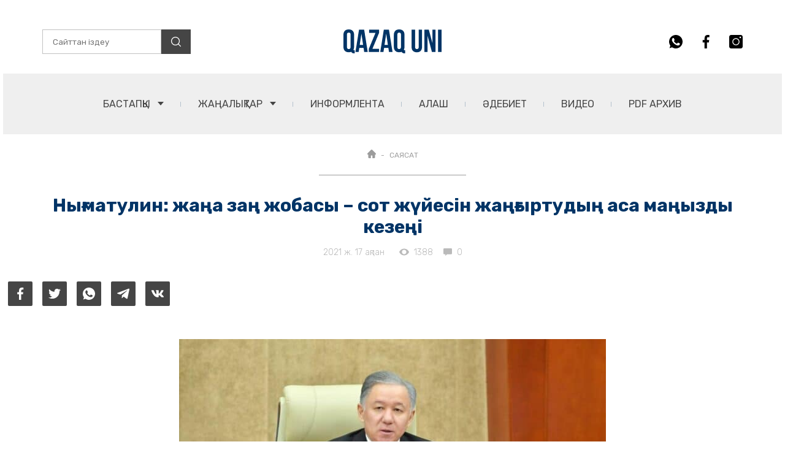

--- FILE ---
content_type: text/html; charset=UTF-8
request_url: https://qazaquni.kz/sayasat/155979-nygmatulin-zhanga-zang-zhobasy-sot-zhuye
body_size: 14035
content:
<!DOCTYPE html>
<html lang="en">
<head>
    <meta charset="UTF-8">
    <link rel="stylesheet" type="text/css" href="/css/app.css?id=91ebeeaf4528118b658400be164c8f44?v=45">
    <meta name="viewport" content="width=device-width, initial-scale=1.0, user-scalable=0">
    <title>Нығматулин: жаңа заң жобасы – сот жүйесін жаңғыртудың аса маңызды кезеңі | Qazaquni.kz | Қазақстан жаңалықтары | Қазақ үні сайты</title>
    <link rel="preconnect" href="https://fonts.gstatic.com">
    <link href="https://fonts.googleapis.com/css2?family=Rubik+Mono+One&family=Rubik:wght@300;400;500;700;900&display=swap" rel="stylesheet">
    <link rel="icon" type="image/png" href="https://qazaquni.kz/wp-content/uploads/2020/04/favicon.ico">
    <link rel="apple-touch-icon-precomposed" sizes="76x76" href="https://qazaquni.kz/wp-content/uploads/2020/04/apple-icon-72x72-1.jpg">
    <link rel="apple-touch-icon-precomposed" sizes="120x120" href="https://qazaquni.kz/wp-content/uploads/2020/04/apple-icon-120x120-1.jpg">
    <link rel="apple-touch-icon-precomposed" sizes="152x152" href="https://qazaquni.kz/wp-content/uploads/2020/04/apple-icon-152x152-1.jpg">
    <link rel="apple-touch-icon-precomposed" sizes="114x114" href="https://qazaquni.kz/wp-content/uploads/2020/04/apple-icon-114x114-1.jpg">
    <link rel="apple-touch-icon-precomposed" sizes="144x144" href="https://qazaquni.kz/wp-content/uploads/2020/04/apple-icon-144x144-1.jpg">
    <link rel="alternate" type="application/rss+xml" title="Qazaquni.kz | Қазақстан жаңалықтары | Қазақ үні сайты » Веб-арна" href="https://qazaquni.kz/yandex.rss">
                <meta name="title" content="Нығматулин: жаңа заң жобасы – сот жүйесін жаңғыртудың аса маңызды кезеңі" />
<meta name="news_keywords" content="Нығматулин:,жаңа,заң,жобасы,–,сот,жүйесін,жаңғыртудың,аса,маңызды,кезеңі" />
<meta name="description" content="Qazaquni.kz ▶ Нығматулин: жаңа заң жобасы – сот жүйесін жаңғыртудың аса маңызды кезеңі ▶ Қосымша жаңалықтарды порталымыздан оқи отырыңыз." />

<!-- facebook -->
<meta property="fb:admins" content="633217606753497" />
<meta property="fb:app_id" content="501816606925757">
<meta property="og:type" content="website" />
<meta property="og:title" content="Нығматулин: жаңа заң жобасы – сот жүйесін жаңғыртудың аса маңызды кезеңі" />
<meta property="og:description" content="Qazaquni.kz ▶ Нығматулин: жаңа заң жобасы – сот жүйесін жаңғыртудың аса маңызды кезеңі ▶ Қосымша жаңалықтарды порталымыздан оқи отырыңыз." />
<meta property="og:site_name" content="qazaquni.kz | Қазақ Үні газетінің ресми сайты | Қазақстан жаңалықтары" />
<meta property="og:url" content="https://qazaquni.kz/sayasat/155979-nygmatulin-zhanga-zang-zhobasy-sot-zhuye" />
<meta property="og:image" content="/wp-content/uploads/2021/02/2021021711264544195_e35d65bb-08af-4a8e-be51-474a8949c619.jpg" />
<meta property="og:image:secure_url" content="/wp-content/uploads/2021/02/2021021711264544195_e35d65bb-08af-4a8e-be51-474a8949c619.jpg">
<meta property="og:image:width" content="640" />
<meta property="og:image:height" content="480" />
    <meta name="article:published_time" property="article:published_time" content="2021-02-17T12:21:45+06:00">
<meta name="article:modified_time" content="2026-01-22T23:53:42+06:00">
<meta property="og:updated_time" content="2026-01-22T23:53:42+06:00">
<meta name="twitter:card" content="summary">
<meta name="twitter:domain" content="qazaquni.kz">
<meta name="twitter:title" content="Нығматулин: жаңа заң жобасы – сот жүйесін жаңғыртудың аса маңызды кезеңі">
<meta name="twitter:description" content="Qazaquni.kz ▶ Нығматулин: жаңа заң жобасы – сот жүйесін жаңғыртудың аса маңызды кезеңі ▶ Қосымша жаңалықтарды порталымыздан оқи отырыңыз.">
<meta name="twitter:image" content="/wp-content/uploads/2021/02/2021021711264544195_e35d65bb-08af-4a8e-be51-474a8949c619.jpg">
<!-- /facebook -->
<link href="https://qazaquni.kz/sayasat/155979-nygmatulin-zhanga-zang-zhobasy-sot-zhuye" rel="canonical">
    <script type="application/ld+json">
    {
        "@context": "http://schema.org/",
        "@type": "NewsArticle",
        "mainEntityOfPage": {
            "@type": "WebPage",
            "@id": "https://qazaquni.kz/sayasat/155979-nygmatulin-zhanga-zang-zhobasy-sot-zhuye"
        },
        "headline": "Нығматулин: жаңа заң жобасы – сот жүйесін жаңғыртудың аса маңызды кезеңі",
        "datePublished": "2021-02-17T12:21:45+06:00",
        "dateModified": "2021-02-17T12:21:45+06:00",
        "title" : "Нығматулин: жаңа заң жобасы – сот жүйесін жаңғыртудың аса маңызды кезеңі",
        "description" : "Нығматулин: жаңа заң жобасы – сот жүйесін жаңғыртудың аса маңызды кезеңі",
        "author": {
            "@type": "Organization",
            "name": "Qazaquni.kz"
        },
        "publisher": {
            "@type": "Organization",
            "name": "Qazaquni.kz",
            "logo": {
                "@type": "ImageObject",
                "url": "hhttps://qazaquni.kz/wp-content/uploads/2020/04/apple-icon-144x144-1.jpg",
                "width": 144,
                "height": 144
            }
        },
        "image": {
            "@type": "ImageObject",
            "url": "/wp-content/uploads/2021/02/2021021711264544195_e35d65bb-08af-4a8e-be51-474a8949c619.jpg",
            "height": 720,
            "width": 1280
        }
    }
</script>
        <script type="text/javascript">
        window.jsLoad = window.jsLoad || [];
        window.jsLoad.push({name: 'jquery-3.6.0.min.js', value: '/js/jquery-3.6.0.min.js'});
        window.jsLoad.push({name: 'slick.min.js', value: '/js/slick.min.js'});
        window.jsLoad.push({name: 'script.js', value: '/js/script.js'});
        
    </script>
    <script type="text/javascript" async="" src="https://www.google-analytics.com/analytics.js"></script>
    <script type="text/javascript" async="" src="https://www.google-analytics.com/plugins/ua/linkid.js"></script>
    <script async src="https://www.google-analytics.com/analytics.js"></script>

    <script async src="https://www.googletagmanager.com/gtag/js?id=UA-85696342-2"></script>
    <script async src="https://mc.yandex.ru/metrika/tag.js"></script>
    <script>window.yaContextCb=window.yaContextCb||[]</script>
    <script src="https://yandex.ru/ads/system/context.js" async></script>

    <script async src="https://pagead2.googlesyndication.com/pagead/js/adsbygoogle.js?client=ca-pub-2900304475955156" crossorigin="anonymous"></script>

</head>
<body>
<div id="my-app">
    <header class="header">

    <div class="container">
        <!-- <div class="b_block dark">
            <div class="b_block__contaier">
                <h2>2023 жылғы 12 маусым – Қазақстан Республикасындағы Жалпыұлттық аза тұту күні</h2>
            </div>
        </div> -->

        <div class="header__wrapper">

            <form method="GET" id="searchForm" class="header-search" action="https://qazaquni.kz/search">
                <input type="text" placeholder="Сайттан іздеу" name="query" required id="searchInput">
                <button class="header-search__btn">
                    <svg width="16" height="16" viewBox="0 0 16 16" fill="none" xmlns="http://www.w3.org/2000/svg">
                        <g clip-path="url(#clip0)">
                            <path d="M7.04606 0C3.16097 0 0 3.16097 0 7.04606C0 10.9314 3.16097 14.0921 7.04606 14.0921C10.9314 14.0921 14.0921 10.9314 14.0921 7.04606C14.0921 3.16097 10.9314 0 7.04606 0ZM7.04606 12.7913C3.87816 12.7913 1.30081 10.214 1.30081 7.04609C1.30081 3.87819 3.87816 1.30081 7.04606 1.30081C10.214 1.30081 12.7913 3.87816 12.7913 7.04606C12.7913 10.214 10.214 12.7913 7.04606 12.7913Z" fill="white"/>
                            <path d="M15.809 14.8898L12.08 11.1608C11.8259 10.9067 11.4144 10.9067 11.1603 11.1608C10.9062 11.4147 10.9062 11.8266 11.1603 12.0805L14.8893 15.8095C15.0163 15.9365 15.1826 16 15.3491 16C15.5154 16 15.6819 15.9365 15.809 15.8095C16.0631 15.5556 16.0631 15.1437 15.809 14.8898Z" fill="white"/>
                        </g>
                        <defs>
                            <clipPath id="clip0">
                                <rect width="16" height="16" fill="white"/>
                            </clipPath>
                        </defs>
                    </svg>
                </button>
            </form>

            <div class="header__logo">
                <a href="https://qazaquni.kz">
                    <img width="160" height="39" src="/images/header/QAZAQ UNI.png" alt="Qazaquni.kz">
                </a>
            </div>

            <!-- <div class="header__part">
                <img src="/images/header/logo-2.png" alt="">
            </div> -->

            <div class="header-social">
                <ul class="social__list">
                    <li class="social__link">
                        <a href="https://api.whatsapp.com/send?phone=77029318986&text=Саламатсыз ба?! «Қазақ үні» ақпарат агенттігінің Бас редакторына өз сауалыңызды жолдай аласыз." target="_blank">
                            <svg class="whatsapp" width="22" height="22" viewBox="0 0 22 22" xmlns="http://www.w3.org/2000/svg">
                                <path d="M11.0027 0H10.9973C4.93213 0 0 4.9335 0 11C0 13.4062 0.7755 15.6365 2.09413 17.4474L0.72325 21.5339L4.95138 20.1823C6.69075 21.3345 8.76562 22 11.0027 22C17.0679 22 22 17.0651 22 11C22 4.93488 17.0679 0 11.0027 0ZM17.4034 15.5334C17.138 16.2827 16.0847 16.9042 15.2446 17.0857C14.6699 17.2081 13.9191 17.3057 11.3919 16.258C8.15925 14.9188 6.0775 11.6339 5.91525 11.4207C5.75988 11.2076 4.609 9.68138 4.609 8.10287C4.609 6.52437 5.41062 5.75575 5.73375 5.42575C5.99913 5.15488 6.43775 5.03113 6.8585 5.03113C6.99463 5.03113 7.117 5.038 7.227 5.0435C7.55013 5.05725 7.71237 5.0765 7.9255 5.58663C8.19088 6.226 8.83712 7.8045 8.91412 7.96675C8.9925 8.129 9.07088 8.349 8.96088 8.56213C8.85775 8.78213 8.767 8.87975 8.60475 9.06675C8.4425 9.25375 8.2885 9.39675 8.12625 9.5975C7.97775 9.77213 7.81 9.95913 7.997 10.2823C8.184 10.5985 8.83025 11.6531 9.78175 12.5001C11.0096 13.5932 12.0051 13.9425 12.3612 14.091C12.6266 14.201 12.9429 14.1749 13.1368 13.9686C13.3829 13.7033 13.6867 13.2633 13.9961 12.8301C14.2161 12.5194 14.4939 12.4809 14.7854 12.5909C15.0824 12.694 16.654 13.4709 16.9771 13.6317C17.3003 13.794 17.5134 13.871 17.5917 14.0071C17.6687 14.1433 17.6687 14.7826 17.4034 15.5334Z" fill="#454545"/>
                            </svg>
                        </a>
                    </li>
                    <li class="social__link">
                        <a href="https://www.facebook.com/qazaquni.kz" target="_blank">
                            <svg class="facebook" width="12" height="22" viewBox="0 0 12 22" xmlns="http://www.w3.org/2000/svg">
                                <path d="M9.66437 3.65292H11.6728V0.154917C11.3263 0.10725 10.1346 0 8.74679 0C5.85104 0 3.86737 1.82142 3.86737 5.16908V8.25H0.671875V12.1605H3.86737V22H7.78521V12.1614H10.8515L11.3382 8.25092H7.78429V5.55683C7.78521 4.42658 8.08954 3.65292 9.66437 3.65292Z" fill="#454545"/>
                            </svg>
                        </a>
                    </li>
                    <li class="social__link">
                        <a href="https://www.instagram.com/qazaqunikz?igsh=MW1pNXM5czl1Y2p4bw==">
                            <svg class="instagram" width="22" height="22" viewBox="0 0 22 22" xmlns="http://www.w3.org/2000/svg">
                                <path d="M11 6.53125C8.51211 6.53125 6.48828 8.55508 6.48828 11.043C6.48828 13.5309 8.51211 15.5547 11 15.5547C13.4879 15.5547 15.5117 13.5309 15.5117 11.043C15.5117 8.55508 13.4879 6.53125 11 6.53125ZM11 6.53125C8.51211 6.53125 6.48828 8.55508 6.48828 11.043C6.48828 13.5309 8.51211 15.5547 11 15.5547C13.4879 15.5547 15.5117 13.5309 15.5117 11.043C15.5117 8.55508 13.4879 6.53125 11 6.53125ZM18.7773 0H3.22266C1.44375 0 0 1.44375 0 3.22266V18.7773C0 20.5562 1.44375 22 3.22266 22H18.7773C20.5562 22 22 20.5562 22 18.7773V3.22266C22 1.44375 20.5562 0 18.7773 0ZM11 16.8438C7.80317 16.8438 5.19922 14.2398 5.19922 11.043C5.19922 7.84605 7.80317 5.24219 11 5.24219C14.1968 5.24219 16.8008 7.84605 16.8008 11.043C16.8008 14.2398 14.1968 16.8438 11 16.8438ZM18.0898 5.24219C17.3809 5.24219 16.8008 4.66211 16.8008 3.95312C16.8008 3.24414 17.3809 2.66406 18.0898 2.66406C18.7988 2.66406 19.3789 3.24414 19.3789 3.95312C19.3789 4.66211 18.7988 5.24219 18.0898 5.24219ZM11 6.53125C8.51211 6.53125 6.48828 8.55508 6.48828 11.043C6.48828 13.5309 8.51211 15.5547 11 15.5547C13.4879 15.5547 15.5117 13.5309 15.5117 11.043C15.5117 8.55508 13.4879 6.53125 11 6.53125ZM11 6.53125C8.51211 6.53125 6.48828 8.55508 6.48828 11.043C6.48828 13.5309 8.51211 15.5547 11 15.5547C13.4879 15.5547 15.5117 13.5309 15.5117 11.043C15.5117 8.55508 13.4879 6.53125 11 6.53125ZM11 6.53125C8.51211 6.53125 6.48828 8.55508 6.48828 11.043C6.48828 13.5309 8.51211 15.5547 11 15.5547C13.4879 15.5547 15.5117 13.5309 15.5117 11.043C15.5117 8.55508 13.4879 6.53125 11 6.53125Z" fill="#454545"/>
                            </svg>
                        </a>
                    </li>
                </ul>
            </div>

            <div class="header__menu">
                <nav class="menu">
                    <ul class="menu__list">
                        <li>
                            <div class="menu-drop-down">
                                <a href="https://qazaquni.kz" class="menu-drop-down__title">БАСТАПҚЫ <span class="link-arrow"></span></a>
                                <div class="menu-drop-down__wrapper">
                                    <ul class="menu-drop-down__list">
                                        <li><a href="https://qazaquni.kz/about" class="menu-drop-down__link">Редакция</a></li>
                                        <li><a href="https://qazaquni.kz/gazet-tarihyi" class="menu-drop-down__link">Газет Тарихы</a></li>
                                        <li><a href="https://qazaquni.kz/jazylu" class="menu-drop-down__link">PDF НҰСҚАҒА ЖАЗЫЛУ</a></li>
                                    </ul>
                                </div>
                            </div>
                        </li>
                        <li>
                            <div class="menu-drop-down">
                                <a href="https://qazaquni.kz/news" class="menu-drop-down__title">ЖАҢАЛЫҚТАР <span class="link-arrow"></span></a>
                                <div class="menu-drop-down__wrapper">
                                    <ul class="menu-drop-down__list">
                                        <li><a href="https://qazaquni.kz/sayasat" class="menu-drop-down__link">САЯСАТ</a></li>
                                        <li><a href="https://qazaquni.kz/sport" class="menu-drop-down__link">СПОРТ</a></li>
                                        <li><a href="https://qazaquni.kz/kogam" class="menu-drop-down__link">ҚОҒАМ</a></li>
                                        <li><a href="https://qazaquni.kz/densaulyk" class="menu-drop-down__link">ДЕНСАУЛЫҚ</a></li>
                                        <li><a href="https://qazaquni.kz/rukhaniyat" class="menu-drop-down__link">РУХАНИЯТ</a></li>
                                        <li><a href="https://qazaquni.kz/zan" class="menu-drop-down__link">ЗАҢ мен ТӘРТІП</a></li>
                                    </ul>
                                </div>
                            </div>
                        </li>
                        <li>
                            <a href="https://qazaquni.kz/ru" class="menu__link">ИНФОРМЛЕНТА</a>
                        </li>
                        <li>
                            <a href="https://qazaquni.kz/alash" class="menu__link">АЛАШ</a>
                        </li>
                        <li>
                            <a href="https://qazaquni.kz/adebiet" class="menu__link">ӘДЕБИЕТ</a>
                        </li>
                        <li>
                            <a href="https://qazaquni.kz/video" class="menu__link">Видео</a>
                        </li>
                        <li>
                            <a href="https://qazaquni.kz/pdf" class="menu__link">PDF АРХИВ</a>
                        </li>
                    </ul>
                </nav>
            </div>

            <div class="hamburger-menu-btn">
                <span></span>
            </div>
            <div id="results">
            </div>
        </div>
    </div>
</header>

    <main>
            <div class="breadcrumbs">
    <div class="breadcrumbs__wrapper">
        <ul class="breadcrumbs__list">
            <li><a href="https://qazaquni.kz" class="breadcrumbs__item">
                    <svg width="14" height="14" viewBox="0 0 14 14" fill="none" xmlns="http://www.w3.org/2000/svg">
                        <path d="M13.622 6.08932C13.6217 6.089 13.6214 6.08868 13.621 6.08836L7.91014 0.377686C7.66672 0.134155 7.34308 0 6.99882 0C6.65457 0 6.33093 0.134048 6.0874 0.377579L0.379501 6.08537C0.377578 6.0873 0.375655 6.08932 0.373733 6.09125C-0.126145 6.59401 -0.125291 7.40973 0.376189 7.91121C0.6053 8.14043 0.907897 8.27319 1.23143 8.28708C1.24457 8.28836 1.25781 8.289 1.27116 8.289H1.49878V12.4917C1.49878 13.3233 2.17543 14 3.00728 14H5.24156C5.468 14 5.65172 13.8164 5.65172 13.5898V10.2949C5.65172 9.91542 5.9604 9.60674 6.3399 9.60674H7.65774C8.03725 9.60674 8.34593 9.91542 8.34593 10.2949V13.5898C8.34593 13.8164 8.52954 14 8.75609 14H10.9904C11.8222 14 12.4989 13.3233 12.4989 12.4917V8.289H12.7099C13.0541 8.289 13.3777 8.15495 13.6214 7.91142C14.1234 7.40909 14.1236 6.59198 13.622 6.08932Z" fill="#9C9C9C"/>
                    </svg>
                </a></li>
            <li><a href="#" class="breadcrumbs__item">САЯСАТ</a></li>
        </ul>
        <div class="breadcrumbs__bottom-strip"></div>
    </div>
</div>

    <div class="news-title">

        <h1 class="news-title__title">Нығматулин: жаңа заң жобасы – сот жүйесін жаңғыртудың аса маңызды кезеңі</h1>

        <div class="news-title__statistics">
            <div class="post-info">
                <p class="post-date">2021 ж. 17 ақпан</p>
                <div class="statistics">
                    <div class="statistics__item">
                        <div class="statistics__icon">
                            <svg width="16" height="12" viewBox="0 0 16 12" fill="none" xmlns="http://www.w3.org/2000/svg">
                                <path d="M8.00002 0.54541C4.36364 0.54541 1.25819 2.80721 0 5.99996C1.25819 9.19268 4.36364 11.4545 8.00002 11.4545C11.64 11.4545 14.7418 9.19268 16 5.99996C14.7418 2.80721 11.64 0.54541 8.00002 0.54541ZM8.00002 9.6363C5.99274 9.6363 4.36364 8.0072 4.36364 5.99992C4.36364 3.99265 5.99274 2.36358 8.00002 2.36358C10.0073 2.36358 11.6364 3.99268 11.6364 5.99996C11.6364 8.00723 10.0073 9.6363 8.00002 9.6363Z" fill="#BABABA"/>
                            </svg>
                        </div>
                        <p>1388</p>
                    </div>
                    <div class="statistics__item">
                        <div class="statistics__icon">
                            <svg width="14" height="12" viewBox="0 0 14 12" fill="none" xmlns="http://www.w3.org/2000/svg">
                                <path d="M1.4 0H12.6C13.3588 0 14 0.588857 14 1.28571V8.35714C14 9.054 13.3588 9.64286 12.6 9.64286H5.93647L3.67267 11.9299C3.6274 11.9754 3.5644 12 3.5 12C3.47177 12 3.4433 11.9953 3.41577 11.9856C3.32593 11.9537 3.26667 11.8742 3.26667 11.7857V9.64286H1.4C0.6412 9.64286 0 9.054 0 8.35714V1.28571C0 0.588857 0.6412 0 1.4 0Z" fill="#BABABA"/>
                            </svg>
                        </div>
                        <p>0</p>
                    </div>
                </div>
            </div>
        </div>

    </div>
        <div class="news-social">
        <div class="container">
            <ul class="news-social__last">

                <li>
                    <a target="_blank" href="https://www.facebook.com/sharer/sharer.php?u=http%3A%2F%2Fqazaquni.kz%2Fsayasat%2F155979-nygmatulin-zhanga-zang-zhobasy-sot-zhuye&picture" class="news-social__link news-social__facebook">
                        <svg width="11" height="20" viewBox="0 0 11 20" fill="none" xmlns="http://www.w3.org/2000/svg">
                            <path d="M8.33076 3.32083H10.1566V0.140833C9.84159 0.0975 8.75826 0 7.49659 0C4.86409 0 3.06076 1.65583 3.06076 4.69917V7.5H0.155762V11.055H3.06076V20H6.62243V11.0558H9.40993L9.85243 7.50083H6.62159V5.05167C6.62243 4.02417 6.89909 3.32083 8.33076 3.32083Z" fill="white"/>
                        </svg>
                    </a>
                </li>

                <li>
                    <a target="_blank" href="https://twitter.com/intent/tweet?text=http%3A%2F%2Fqazaquni.kz%2Fsayasat%2F155979-nygmatulin-zhanga-zang-zhobasy-sot-zhuye" class="news-social__link news-social__twitter">
                        <svg width="20" height="18" viewBox="0 0 20 18" fill="none" xmlns="http://www.w3.org/2000/svg">
                            <path d="M20 2.79875C19.2563 3.125 18.4637 3.34125 17.6375 3.44625C18.4875 2.93875 19.1363 2.14125 19.4412 1.18C18.6488 1.6525 17.7738 1.98625 16.8412 2.1725C16.0887 1.37125 15.0162 0.875 13.8462 0.875C11.5763 0.875 9.74875 2.7175 9.74875 4.97625C9.74875 5.30125 9.77625 5.61375 9.84375 5.91125C6.435 5.745 3.41875 4.11125 1.3925 1.6225C1.03875 2.23625 0.83125 2.93875 0.83125 3.695C0.83125 5.115 1.5625 6.37375 2.6525 7.1025C1.99375 7.09 1.3475 6.89875 0.8 6.5975C0.8 6.61 0.8 6.62625 0.8 6.6425C0.8 8.635 2.22125 10.29 4.085 10.6712C3.75125 10.7625 3.3875 10.8062 3.01 10.8062C2.7475 10.8062 2.4825 10.7913 2.23375 10.7362C2.765 12.36 4.2725 13.5538 6.065 13.5925C4.67 14.6838 2.89875 15.3412 0.98125 15.3412C0.645 15.3412 0.3225 15.3263 0 15.285C1.81625 16.4563 3.96875 17.125 6.29 17.125C13.835 17.125 17.96 10.875 17.96 5.4575C17.96 5.27625 17.9538 5.10125 17.945 4.9275C18.7588 4.35 19.4425 3.62875 20 2.79875Z" fill="white"/>
                        </svg>
                    </a>
                </li>

                <li>
                    <a target="_blank" href="https://api.whatsapp.com/send?text=http%3A%2F%2Fqazaquni.kz%2Fsayasat%2F155979-nygmatulin-zhanga-zang-zhobasy-sot-zhuye" data-action="share/whatsapp/share" class="news-social__link news-social__whatsapp">
                        <svg width="20" height="20" viewBox="0 0 20 20" fill="none" xmlns="http://www.w3.org/2000/svg">
                            <path d="M10.0025 0H9.9975C4.48375 0 0 4.485 0 10C0 12.1875 0.705 14.215 1.90375 15.8612L0.6575 19.5763L4.50125 18.3475C6.0825 19.395 7.96875 20 10.0025 20C15.5162 20 20 15.5138 20 10C20 4.48625 15.5162 0 10.0025 0ZM15.8212 14.1213C15.58 14.8025 14.6225 15.3675 13.8587 15.5325C13.3363 15.6437 12.6537 15.7325 10.3562 14.78C7.4175 13.5625 5.525 10.5763 5.3775 10.3825C5.23625 10.1887 4.19 8.80125 4.19 7.36625C4.19 5.93125 4.91875 5.2325 5.2125 4.9325C5.45375 4.68625 5.8525 4.57375 6.235 4.57375C6.35875 4.57375 6.47 4.58 6.57 4.585C6.86375 4.5975 7.01125 4.615 7.205 5.07875C7.44625 5.66 8.03375 7.095 8.10375 7.2425C8.175 7.39 8.24625 7.59 8.14625 7.78375C8.0525 7.98375 7.97 8.0725 7.8225 8.2425C7.675 8.4125 7.535 8.5425 7.3875 8.725C7.2525 8.88375 7.1 9.05375 7.27 9.3475C7.44 9.635 8.0275 10.5937 8.8925 11.3637C10.0087 12.3575 10.9137 12.675 11.2375 12.81C11.4787 12.91 11.7662 12.8863 11.9425 12.6988C12.1663 12.4575 12.4425 12.0575 12.7238 11.6638C12.9237 11.3813 13.1763 11.3462 13.4412 11.4462C13.7113 11.54 15.14 12.2462 15.4338 12.3925C15.7275 12.54 15.9212 12.61 15.9925 12.7338C16.0625 12.8575 16.0625 13.4388 15.8212 14.1213Z" fill="white"/>
                        </svg>
                    </a>
                </li>

                <li>
                    <a target="_blank" href="https://t.me/share/url?url=http%3A%2F%2Fqazaquni.kz%2Fsayasat%2F155979-nygmatulin-zhanga-zang-zhobasy-sot-zhuye&text=%D0%9D%D1%8B%D2%93%D0%BC%D0%B0%D1%82%D1%83%D0%BB%D0%B8%D0%BD%3A%20%D0%B6%D0%B0%D2%A3%D0%B0%20%D0%B7%D0%B0%D2%A3%20%D0%B6%D0%BE%D0%B1%D0%B0%D1%81%D1%8B%20%E2%80%93%20%D1%81%D0%BE%D1%82%20%D0%B6%D2%AF%D0%B9%D0%B5%D1%81%D1%96%D0%BD%20%D0%B6%D0%B0%D2%A3%D2%93%D1%8B%D1%80%D1%82%D1%83%D0%B4%D1%8B%D2%A3%20%D0%B0%D1%81%D0%B0%20%D0%BC%D0%B0%D2%A3%D1%8B%D0%B7%D0%B4%D1%8B%20%D0%BA%D0%B5%D0%B7%D0%B5%D2%A3%D1%96" class="news-social__link news-social__telegram">
                        <svg width="20" height="18" viewBox="0 0 20 18" fill="none" xmlns="http://www.w3.org/2000/svg">
                            <path d="M7.84765 11.6508L7.51682 16.3041C7.99015 16.3041 8.19515 16.1008 8.44098 15.8566L10.6601 13.7358L15.2585 17.1033C16.1018 17.5733 16.696 17.3258 16.9235 16.3274L19.9418 2.1841L19.9426 2.18326C20.2101 0.936598 19.4918 0.449098 18.6701 0.754931L0.928482 7.54743C-0.282352 8.01743 -0.264018 8.69243 0.722648 8.99826L5.25848 10.4091L15.7943 3.8166C16.2901 3.48826 16.741 3.66993 16.3701 3.99826L7.84765 11.6508Z" fill="white"/>
                        </svg>
                    </a>
                </li>

                <li>
                    <a target="_blank" href="https://vk.com/share.php?url=http%3A%2F%2Fqazaquni.kz%2Fsayasat%2F155979-nygmatulin-zhanga-zang-zhobasy-sot-zhuye" class="news-social__link news-social__vk">
                        <svg width="20" height="12" viewBox="0 0 20 12" fill="none" xmlns="http://www.w3.org/2000/svg">
                            <path d="M16.5958 6.85626C16.2725 6.44793 16.365 6.26626 16.5958 5.90126C16.6 5.89709 19.2692 2.20876 19.5442 0.957926L19.5458 0.957093C19.6825 0.50126 19.5458 0.16626 18.885 0.16626H16.6983C16.1417 0.16626 15.885 0.45376 15.7475 0.775426C15.7475 0.775426 14.6342 3.44043 13.0592 5.16793C12.5508 5.66709 12.3158 5.82709 12.0383 5.82709C11.9017 5.82709 11.6892 5.66709 11.6892 5.21126V0.957093C11.6892 0.410426 11.5333 0.16626 11.0725 0.16626H7.63417C7.285 0.16626 7.0775 0.42126 7.0775 0.65876C7.0775 1.17709 7.865 1.29626 7.94667 2.75459V5.91876C7.94667 6.61209 7.82083 6.73959 7.54167 6.73959C6.79833 6.73959 4.99417 4.06376 3.925 1.00126C3.70917 0.407093 3.49833 0.167093 2.9375 0.167093H0.75C0.125833 0.167093 0 0.454593 0 0.77626C0 1.34459 0.743333 4.17043 3.45667 7.90376C5.265 10.4521 7.81167 11.8329 10.1283 11.8329C11.5208 11.8329 11.6908 11.5263 11.6908 10.9988C11.6908 8.56376 11.565 8.33376 12.2625 8.33376C12.5858 8.33376 13.1425 8.49376 14.4425 9.72293C15.9283 11.1804 16.1725 11.8329 17.0042 11.8329H19.1908C19.8142 11.8329 20.13 11.5263 19.9483 10.9213C19.5325 9.64876 16.7225 7.03126 16.5958 6.85626Z" fill="white"/>
                        </svg>
                    </a>
                </li>

            </ul>
        </div>
    </div>
    
    <div class="news-text">
        <div class="container">
            <div class="news-text__wrapper">
              
                
                    <img class="size-medium wp-image-155980 aligncenter" src="https://qazaquni.kz/wp-content/uploads/2021/02/2021021711264544195_e35d65bb-08af-4a8e-be51-474a8949c619-696x392.jpg" alt="" width="696" height="392" /><p style="text-align: justify;"><strong>Бүгін Мәжіліс Спикері Нұрлан Нығматулиннің төрағалығымен өткен жалпы отырыста сот жүйелері мен судьялардың мәртебесіне қатысты бірқатар заң жобалары мақұлданды,</strong> деп хабарлайды Мәжілістің баспасөз қызметі.</p><p style="text-align: justify;">Олар депутаттардың бастамасымен әзірленді. Бұл заң жобалары Әкімшілік рәсімдік-процестік кодексті қабылдау және оны ағымдағы жылғы 1 шілдеден бастап қолданысқа енгізу сот жүйесінің жұмысына түзетулер енгізуді талап етті.</p><p style="text-align: justify;">Мәжіліс Төрағасы Нұрлан Нығматулин аталған заң жобалары сот жүйесін жаңғыртудың жалғасы екенін алға тарта келіп:</p><p style="text-align: justify;">- Жақында ғана Мемлекет Басшысы Қасым-Жомарт Кемелұлы Тоқаев сот жұмысының ашық, әділ және заман талабына сай болуына ерекше назар аударды. Сондықтан, бүгінгі құжаттарда осы талаптарды заң жағынан қамтамасыз етуге арналған маңызды нормалар қабылданды. Енді осы нормалар сот саласына білікті, кәсіби, тәжірибелі, жаңа мамандарды тартуға, сот процесіне жоғары технологиялық мүмкіндіктерді енгізуге жол ашатын болады, - деді.</p><p style="text-align: justify;">Сондай-ақ, Палата Төрағасы сот жүйесіндегі реформаларды заң жағынан қамтамасыз ету жұмыстарын одан әрі жалғастыратын атап өтті.</p>
                
                    
               
            </div>
            
                            <div id="press_release">
                    <press_release-component></press_release-component>
                </div>
                    </div>
    </div>
    
            <div class="news-hashtag">
            <div class="container">
                <div class="news-hashtag__wrapper">
                    <div class="news-hashtag__icon">
                        <svg width="20" height="20" viewBox="0 0 20 20" fill="none" xmlns="http://www.w3.org/2000/svg">
                            <path fill-rule="evenodd" clip-rule="evenodd" d="M7.38462 0H4.30769V4.46154H0V7.53846H4.30769V12.4615H0V15.5385H4.30769V20H7.38462V15.5385L12.3077 15.5385V20H15.3846V15.5385H20V12.4615H15.3846V7.53846H20V4.46154H15.3846V0H12.3077V4.46154H7.38462V0ZM12.3077 12.4615V7.53846H7.38462V12.4615L12.3077 12.4615Z" fill="white"/>
                        </svg>
                    </div>
                    <ul class="news-hashtag__list">
                                                    <li class="news-hashtag__item"><a href="https://qazaquni.kz/tag/nyghmatwlin">Нығматулин</a></li>
                                            </ul>
                </div>
            </div>
        </div>
        <div id="comments_section">
            <news_comments_form-component
            :article_id="'155979'"
            :category_slug="'sayasat'"
        ></news_comments_form-component>
        <news_comments-component :article_id="'155979'"></news_comments-component>
    </div>
    <div class="b_block">
        <div class="container">
            <a class="b_block__contaier" href="https://tascredit.kz/ru/" target="_blank">
                <img src="/uploads/2.jpg" alt="">
            </a>
            <br><br>
        </div>
    </div>
        <!-- Yandex.RTB R-A-1405340-1 -->
            <div id="yandex_rtb_R-A-1405340-1" style="margin-bottom: 10px;"></div>
            <script>window.yaContextCb.push(()=>{
                    Ya.Context.AdvManager.render({
                        renderTo: 'yandex_rtb_R-A-1405340-1',
                        blockId: 'R-A-1405340-1'
                    })
                })
            </script>
    </main>
    <footer class="footer">
    <div class="container">
        <div class="footer-top">

            <div class="footer-top__text-block">
                <div class="footer-top__title">«ҚАЗАҚ ҮНІ» ЖШС</div>
                <p class="footer-top__text text-block__text">Президент: Қаныш Жарылқасын</p>
                <p class="footer-top__text">Бас редактор: Азамат Тасқараұлы</p>
            </div>

            <div class="footer-top__contact">
                <div class="footer-top__contact-top">
                    <div class="footer-top__title">БАЙЛАНЫС</div>
                </div>
                <div class="footer-top__contact-bottom">
                    <div class="footer-top__contact-mail">
                        <svg width="24" height="24" viewBox="0 0 24 24" fill="none" xmlns="http://www.w3.org/2000/svg">
                            <g>
                                <path d="M23.7885 4.76807L16.5098 11.9999L23.7885 19.2317C23.92 18.9567 23.9999 18.6527 23.9999 18.328V5.67177C23.9999 5.34707 23.92 5.04308 23.7885 4.76807Z" fill="white"/>
                                <path d="M21.891 3.5625H2.10976C1.78505 3.5625 1.48107 3.64233 1.20605 3.77391L10.509 13.03C11.3316 13.8526 12.6692 13.8526 13.4918 13.03L22.7947 3.77391C22.5197 3.64233 22.2157 3.5625 21.891 3.5625Z" fill="white"/>
                                <path d="M0.211406 4.76807C0.0798281 5.04308 0 5.34707 0 5.67177V18.328C0 18.6527 0.0798281 18.9567 0.211406 19.2317L7.49011 11.9999L0.211406 4.76807Z" fill="white"/>
                                <path d="M15.516 12.9946L14.486 14.0246C13.1154 15.3952 10.8853 15.3952 9.5147 14.0246L8.48476 12.9946L1.20605 20.2265C1.48107 20.358 1.78505 20.4379 2.10976 20.4379H21.891C22.2157 20.4379 22.5197 20.358 22.7947 20.2265L15.516 12.9946Z" fill="white"/>
                            </g>
                            <defs>
                                <clipPath id="clip0">
                                    <rect width="24" height="24" fill="white"/>
                                </clipPath>
                            </defs>
                        </svg>

                        <p class="footer-top__text">qazaquni@mail.ru</p>
                    </div>
                    <div class="footer-top__contact-telephon">
                        <svg width="24" height="24" viewBox="0 0 24 24" fill="none" xmlns="http://www.w3.org/2000/svg">
                            <path d="M22.0742 15.7533C20.6049 15.7533 19.1621 15.5234 17.7949 15.0716C17.125 14.8431 16.3014 15.0528 15.8926 15.4727L13.194 17.5098C10.0644 15.8393 8.13669 13.9121 6.48894 10.8061L8.46612 8.17781C8.97981 7.66481 9.16406 6.91544 8.94331 6.21231C8.48956 4.83794 8.25906 3.39587 8.25906 1.92587C8.25913 0.863937 7.39519 0 6.33331 0H1.92581C0.863937 0 0 0.863937 0 1.92581C0 14.0977 9.90237 24 22.0742 24C23.1361 24 24.0001 23.1361 24.0001 22.0742V17.679C24 16.6172 23.1361 15.7533 22.0742 15.7533Z" fill="white"/>
                        </svg>
                        <div class="footer-top__text"><p>+7 727 398 57 31</p><p>+7 776 487 64 54</p></div>
                    </div>
                    <div class="footer-top__contact-address">
                        <svg width="18" height="24" viewBox="0 0 18 24" fill="none" xmlns="http://www.w3.org/2000/svg">
                            <path d="M9 0C4.038 0 0 4.066 0 9.065C0 16.168 8.154 23.502 8.501 23.81C8.644 23.937 8.822 24 9 24C9.178 24 9.356 23.937 9.499 23.811C9.846 23.502 18 16.168 18 9.065C18 4.066 13.962 0 9 0ZM9 14C6.243 14 4 11.757 4 9C4 6.243 6.243 4 9 4C11.757 4 14 6.243 14 9C14 11.757 11.757 14 9 14Z" fill="white"/>
                        </svg>
                        <p class="footer-top__text">Алматы қаласы, Қалқаман ықшам ауданы – 3, Сейітов көшесі – 11.</p>
                    </div>
                </div>
            </div>

            <div 	class="footer-top__btn-start">
                <a href="#">
                    <svg width="20" height="24" viewBox="0 0 20 24" fill="none" xmlns="http://www.w3.org/2000/svg">
                        <path d="M0.883498 9.47859C0.526779 9.85312 0.540842 10.447 0.915842 10.8038C1.29084 11.1609 1.88428 11.1459 2.24147 10.7714L9.06225 3.57984L9.06225 22.3125C9.06225 22.83 9.48225 23.25 9.99975 23.25C10.5172 23.25 10.9372 22.83 10.9372 22.3125L10.9372 3.60984L17.7585 10.7714C18.1157 11.1464 18.7091 11.1609 19.0841 10.8038C19.2772 10.6195 19.3747 10.3725 19.3747 10.125C19.3747 9.8925 19.289 9.66 19.116 9.47859L11.3254 1.29938C10.9715 0.944999 10.5008 0.75 9.99975 0.75C9.49865 0.75 9.02803 0.944999 8.65819 1.31578L0.883498 9.47859Z" fill="black"/>
                    </svg>
                </a>
            </div>

        </div>

        <div class="footer-middle">
            <div class="footer-middle__logo">
                <img width="254" height="62" src="/images/footer/QAZAQ UNI (1).png" alt="Qazaquni.kz">
            </div>

            <div class="footer-middle__counting">
                <div class="footer-middle__counting-top">
                    <div class="footer-middle__title">САНАҚ</div>
                </div>
                <div class="footer-middle__counting-bottom">
                    <div class="footer-middle__counting-item">
                        <a href="https://metrika.yandex.ru/stat/?id=52080825&amp;from=informer" target="_blank" rel="nofollow noopener"><img style="width: 88px; height: 31px; border: 0;" title="Яндекс.Метрика: данные за сегодня (просмотры, визиты и уникальные посетители)" src="https://informer.yandex.ru/informer/52080825/3_1_FFFFFFFF_EFEFEFFF_0_visits" alt="Яндекс.Метрика"></a>
                        <noscript><div><img src="https://mc.yandex.ru/watch/52080825" style="position:absolute; left:-9999px;" alt=""/></div></noscript>
                    </div>
                    <div class="footer-middle__counting-item">
                        <span id="_zero_49973"><a href="http://zero.kz/?s=49973" target="_blank" rel="noopener"><img loading="lazy" src="https://c.zero.kz/z.png?u=49973" alt="ZERO.KZ" width="88" height="31" border="0px"></a></span>
                    </div>
                    <div class="footer-middle__counting-item">
                        <a href="https://www.liveinternet.ru/click" target="_blank" rel="noopener"><img id="licntFEAB" width="88" height="31" style="border:0" title="LiveInternet: number of pageviews and visitors for 24 hours is shown" src="https://counter.yadro.ru/hit?t52.6;rhttps%3A//qazaquni.kz/photobayan/155852-syrbaz-da-seri-zamandastan-ayyryldyq;s1920*1080*24;uhttps%3A//qazaquni.kz/;h%22%u049A%u0430%u0437%u0430%u049B%20%u04AF%u043D%u0456%22%20%u0430%u049B%u043F%u0430%u0440%u0430%u0442%20%u0430%u0433%u0435%u043D%u0442%u0442%u0456%u0433%u0456%20%7C%20%u049A%u0430%u0437%u0430%u049B%u0441%u0442%u0430%u043D%20%u0436%u0430%u04A3%u0430%u043B%u044B%u049B%u0442%u0430%u0440%u044B;0.06297442727611702" alt=""></a>
                    </div>
                </div>
            </div>

            <div class="footer-middle__social">
                <ul class="social__list">
                    <li class="social__link">
                        <a href="https://api.whatsapp.com/send?phone=77029318986&text=Саламатсыз ба?! «Қазақ үні» ақпарат агенттігінің Бас редакторына өз сауалыңызды жолдай аласыз." target="_blank">
                            <svg class="whatsapp" width="22" height="22" viewBox="0 0 22 22" xmlns="http://www.w3.org/2000/svg">
                                <path d="M11.0027 0H10.9973C4.93213 0 0 4.9335 0 11C0 13.4062 0.7755 15.6365 2.09413 17.4474L0.72325 21.5339L4.95138 20.1823C6.69075 21.3345 8.76562 22 11.0027 22C17.0679 22 22 17.0651 22 11C22 4.93488 17.0679 0 11.0027 0ZM17.4034 15.5334C17.138 16.2827 16.0847 16.9042 15.2446 17.0857C14.6699 17.2081 13.9191 17.3057 11.3919 16.258C8.15925 14.9188 6.0775 11.6339 5.91525 11.4207C5.75988 11.2076 4.609 9.68138 4.609 8.10287C4.609 6.52437 5.41062 5.75575 5.73375 5.42575C5.99913 5.15488 6.43775 5.03113 6.8585 5.03113C6.99463 5.03113 7.117 5.038 7.227 5.0435C7.55013 5.05725 7.71237 5.0765 7.9255 5.58663C8.19088 6.226 8.83712 7.8045 8.91412 7.96675C8.9925 8.129 9.07088 8.349 8.96088 8.56213C8.85775 8.78213 8.767 8.87975 8.60475 9.06675C8.4425 9.25375 8.2885 9.39675 8.12625 9.5975C7.97775 9.77213 7.81 9.95913 7.997 10.2823C8.184 10.5985 8.83025 11.6531 9.78175 12.5001C11.0096 13.5932 12.0051 13.9425 12.3612 14.091C12.6266 14.201 12.9429 14.1749 13.1368 13.9686C13.3829 13.7033 13.6867 13.2633 13.9961 12.8301C14.2161 12.5194 14.4939 12.4809 14.7854 12.5909C15.0824 12.694 16.654 13.4709 16.9771 13.6317C17.3003 13.794 17.5134 13.871 17.5917 14.0071C17.6687 14.1433 17.6687 14.7826 17.4034 15.5334Z" fill="#ffffff"/>
                            </svg>
                        </a>
                    </li>
                    <li class="social__link">
                        <a href="https://www.facebook.com/qazaquni.kz" target="_blank">
                            <svg class="facebook" width="12" height="22" viewBox="0 0 12 22" xmlns="http://www.w3.org/2000/svg">
                                <path d="M9.66437 3.65292H11.6728V0.154917C11.3263 0.10725 10.1346 0 8.74679 0C5.85104 0 3.86737 1.82142 3.86737 5.16908V8.25H0.671875V12.1605H3.86737V22H7.78521V12.1614H10.8515L11.3382 8.25092H7.78429V5.55683C7.78521 4.42658 8.08954 3.65292 9.66437 3.65292Z" fill="#FFFFFF"/>
                            </svg>
                        </a>
                    </li>
                    <li class="social__link">
                        <a href="https://www.instagram.com/qazaqunikz?igsh=MW1pNXM5czl1Y2p4bw==">
                            <svg class="instagram" width="22" height="22" viewBox="0 0 22 22" xmlns="http://www.w3.org/2000/svg">
                                <path d="M11 6.53125C8.51211 6.53125 6.48828 8.55508 6.48828 11.043C6.48828 13.5309 8.51211 15.5547 11 15.5547C13.4879 15.5547 15.5117 13.5309 15.5117 11.043C15.5117 8.55508 13.4879 6.53125 11 6.53125ZM11 6.53125C8.51211 6.53125 6.48828 8.55508 6.48828 11.043C6.48828 13.5309 8.51211 15.5547 11 15.5547C13.4879 15.5547 15.5117 13.5309 15.5117 11.043C15.5117 8.55508 13.4879 6.53125 11 6.53125ZM18.7773 0H3.22266C1.44375 0 0 1.44375 0 3.22266V18.7773C0 20.5562 1.44375 22 3.22266 22H18.7773C20.5562 22 22 20.5562 22 18.7773V3.22266C22 1.44375 20.5562 0 18.7773 0ZM11 16.8438C7.80317 16.8438 5.19922 14.2398 5.19922 11.043C5.19922 7.84605 7.80317 5.24219 11 5.24219C14.1968 5.24219 16.8008 7.84605 16.8008 11.043C16.8008 14.2398 14.1968 16.8438 11 16.8438ZM18.0898 5.24219C17.3809 5.24219 16.8008 4.66211 16.8008 3.95312C16.8008 3.24414 17.3809 2.66406 18.0898 2.66406C18.7988 2.66406 19.3789 3.24414 19.3789 3.95312C19.3789 4.66211 18.7988 5.24219 18.0898 5.24219ZM11 6.53125C8.51211 6.53125 6.48828 8.55508 6.48828 11.043C6.48828 13.5309 8.51211 15.5547 11 15.5547C13.4879 15.5547 15.5117 13.5309 15.5117 11.043C15.5117 8.55508 13.4879 6.53125 11 6.53125ZM11 6.53125C8.51211 6.53125 6.48828 8.55508 6.48828 11.043C6.48828 13.5309 8.51211 15.5547 11 15.5547C13.4879 15.5547 15.5117 13.5309 15.5117 11.043C15.5117 8.55508 13.4879 6.53125 11 6.53125ZM11 6.53125C8.51211 6.53125 6.48828 8.55508 6.48828 11.043C6.48828 13.5309 8.51211 15.5547 11 15.5547C13.4879 15.5547 15.5117 13.5309 15.5117 11.043C15.5117 8.55508 13.4879 6.53125 11 6.53125Z" fill="#FFFFFF"/>
                            </svg>
                        </a>
                    </li>
                </ul>
            </div>
        </div>

        <div class="footer-app">
            <a href="https://apps.apple.com/app/qazaquni-kz/id6463806291" target="_blank">
                <img src="/images/appstore.svg" alt="">
            </a>
            <a href="https://play.google.com/store/apps/details?id=kz.astana.qazaquni" target="_blank">
                <img src="/images/google-play.svg" alt="">
            </a>
        </div>

        <div class="footer-bottom">
            <p class="footer-bottom__copyright">&copy; 2009-2026 Qazaquni.kz ақпараттық агенттігі, ҚР Инвестициялар және даму министрлігінің № 15439-ИА куәлігі негізінде авторлық құқықтар және жанама құқықтар толық сақталады.</p>
            <a href="https://astanacreative.kz/" target="_blank"><p class="footer-bottom__technical-support">Техникалық қолдау - Astana Creative</p></a>
        </div>
    </div>
</footer>

<style>
    .footer-app {
        padding: 20px 0;
        display: flex;
        align-items: center;
        gap: 20px;
        flex-wrap: wrap;
    }
</style></div>

<script src="/js/frontend/banners.js?id=7781ddbe72207f072aa3cb4699724e7b" async></script>
<script type="text/javascript">
    const timer = ms => new Promise(res => setTimeout(res, ms));
    window.addEventListener('load', () => {
        setTimeout(async function () {
            for (let i of window.jsLoad) {
                let script = document.createElement('script');
                script.async = 'async';
                script.src = i.value;
                if (i.name === 'jquery-3.6.0.min.js') {
                    script.crossorigin = 'anonymous';
                    script.integrity = 'sha256-/xUj+3OJU5yExlq6GSYGSHk7tPXikynS7ogEvDej/m4='
                }
                document.body.append(script);
                await timer(200);
            }
            const sliders = document.querySelectorAll('.site-slider');
            if (sliders.length) {
                sliders.forEach(slider => {
                    slider.classList.remove('site-slider');
                })
            }
        }, 200);
    });
</script>
<script type="text/javascript">window.ga=window.ga||function(){(ga.q=ga.q||[]).push(arguments)};ga.l=+new Date;ga('create',"UA-85696342-2",{'cookieDomain':'qazaquni.kz'});ga('require','displayfeatures');ga('require','linkid','linkid.js');ga('send','pageview');</script>

<script>
    window.dataLayer = window.dataLayer || [];
    function gtag(){dataLayer.push(arguments);}
    gtag('js', new Date());

    gtag('config', 'UA-85696342-2');
</script>
<script type="text/javascript">var _zero_kz_=_zero_kz_||[];_zero_kz_.push(["id",49973]);_zero_kz_.push(["type",1]);(function(){var a=document.getElementsByTagName("script")[0],s=document.createElement("script");s.type="text/javascript";s.async=true;s.src=(document.location.protocol=="https:"?"https:":"http:")+"//c.zero.kz/z.js";a.parentNode.insertBefore(s,a);})();</script>
<script type="text/javascript">(function(m,e,t,r,i,k,a){m[i]=m[i]||function(){(m[i].a=m[i].a||[]).push(arguments)};m[i].l=1*new Date();k=e.createElement(t),a=e.getElementsByTagName(t)[0],k.async=1,k.src=r,a.parentNode.insertBefore(k,a)})(window,document,"script","https://mc.yandex.ru/metrika/tag.js","ym");ym(52080825,"init",{clickmap:true,trackLinks:true,accurateTrackBounce:true,trackHash:true});</script>
<script>(function(d,s){d.getElementById("licntFEAB").src="https://counter.yadro.ru/hit?t52.6;r"+escape(d.referrer)+((typeof(s)=="undefined")?"":";s"+s.width+"*"+s.height+"*"+(s.colorDepth?s.colorDepth:s.pixelDepth))+";u"+escape(d.URL)+";h"+escape(d.title.substring(0,150))+";"+Math.random()})(document,screen)</script>







    <script src="/js/frontend/comments.js?id=533cd7384d147b14e502f760a8ea4ad1" defer></script>
            <script src="/js/frontend/press-release.js?id=43f0fbb8c92b46731aca0982bf6f084d" async></script>
    
<script>
document.addEventListener("DOMContentLoaded", function () {
  const searchForm = document.getElementById("searchForm");
  const searchInput = document.getElementById("searchInput");
  const resultsContainer = document.getElementById("results");

  function debounce(func, delay) {
    let timer;
    return function (...args) {
      clearTimeout(timer);
      timer = setTimeout(() => func.apply(this, args), delay);
    };
  }

  async function fetchResults() {
    let query = searchInput.value.trim();

    if (query.length < 1) {
      resultsContainer.innerHTML = "";
      resultsContainer.classList.remove("active");
      return;
    }

    resultsContainer.classList.add("active");
    resultsContainer.innerHTML = `<div id="preloader"><span class="spinner"></span></div>`;

    // Получаем preloader после его добавления в DOM
    const preloader = document.getElementById("preloader");

    let apiUrl = `https://qazaquni.kz/api/search?query=${encodeURIComponent(query)}`;

    try {
      let response = await fetch(apiUrl);
      if (!response.ok) throw new Error(`Ошибка сервера: ${response.status}`);

      let data = await response.json();
      resultsContainer.innerHTML = data.length
  ? data.map(item => {
      let imageUrl = "/placeholder.jpg"; // Заглушка по умолчанию

      if (item.attachment && item.attachment.url) {
        if (item.attachment.url.startsWith("/wp-content")) {
          imageUrl = `https://qazaquni.kz${item.attachment.url}`;
        } else {
          imageUrl = `https://qazaquni.kz/uploads${item.attachment.url}`;
        }
      }

      return `<a href="https://qazaquni.kz/news/${item.id}-${item.slug}">
                ${item.short_description}
                <img src="${imageUrl}" alt="">
              </a>`;
    }).join("")
  : "<p>Ничего не найдено.</p>";
    } catch (error) {
      console.error("Ошибка запроса:", error);
      resultsContainer.innerHTML = "<p>Произошла ошибка.</p>";
    } finally {
      if (preloader) preloader.style.display = "none"; // Скрываем прелоудер
    }
  }

  const debouncedFetchResults = debounce(fetchResults, 500);

  searchInput.addEventListener("input", debouncedFetchResults);

  searchForm.addEventListener("submit", function (event) {
    event.preventDefault();
    let query = searchInput.value.trim();
    if (query) {
      window.location.href = `https://qazaquni.kz/search?query=${encodeURIComponent(query)}`;
    }
  });

  document.addEventListener("click", function (event) {
    if (!resultsContainer.contains(event.target) && !searchInput.contains(event.target)) {
      resultsContainer.classList.remove("active");
    }
  });
});
</script>
</body>
</html>


--- FILE ---
content_type: text/html; charset=utf-8
request_url: https://www.google.com/recaptcha/api2/aframe
body_size: 268
content:
<!DOCTYPE HTML><html><head><meta http-equiv="content-type" content="text/html; charset=UTF-8"></head><body><script nonce="EpGrZX04FhN4hjmOm6WUGw">/** Anti-fraud and anti-abuse applications only. See google.com/recaptcha */ try{var clients={'sodar':'https://pagead2.googlesyndication.com/pagead/sodar?'};window.addEventListener("message",function(a){try{if(a.source===window.parent){var b=JSON.parse(a.data);var c=clients[b['id']];if(c){var d=document.createElement('img');d.src=c+b['params']+'&rc='+(localStorage.getItem("rc::a")?sessionStorage.getItem("rc::b"):"");window.document.body.appendChild(d);sessionStorage.setItem("rc::e",parseInt(sessionStorage.getItem("rc::e")||0)+1);localStorage.setItem("rc::h",'1769108026898');}}}catch(b){}});window.parent.postMessage("_grecaptcha_ready", "*");}catch(b){}</script></body></html>